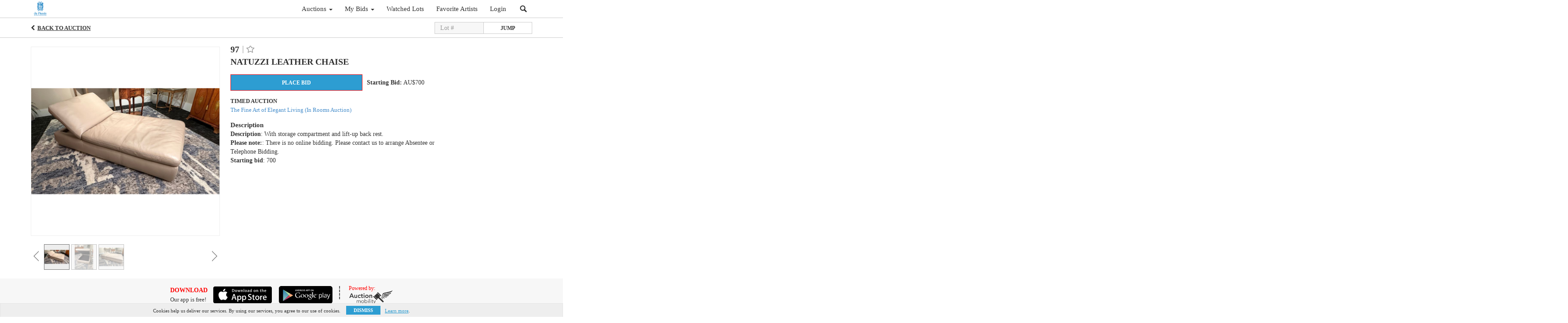

--- FILE ---
content_type: text/plain
request_url: https://www.google-analytics.com/j/collect?v=1&_v=j102&a=1342136913&t=pageview&_s=1&dl=https%3A%2F%2Fbid.duplessis.com.au%2Flots%2Fview%2F4-AAM56Y%2Fnatuzzi-leather-chaise&ul=en-us%40posix&dt=NATUZZI%20LEATHER%20CHAISE%20%7C%20du%20Plessis%20Auction%20Gallery&sr=1280x720&vp=1280x720&_u=IEBAAEABAAAAACAAI~&jid=156589280&gjid=1596018738&cid=1576351003.1768707358&tid=UA-132791324-9&_gid=984059810.1768707358&_r=1&_slc=1&z=1372936730
body_size: -451
content:
2,cG-S6JCZRCRV0